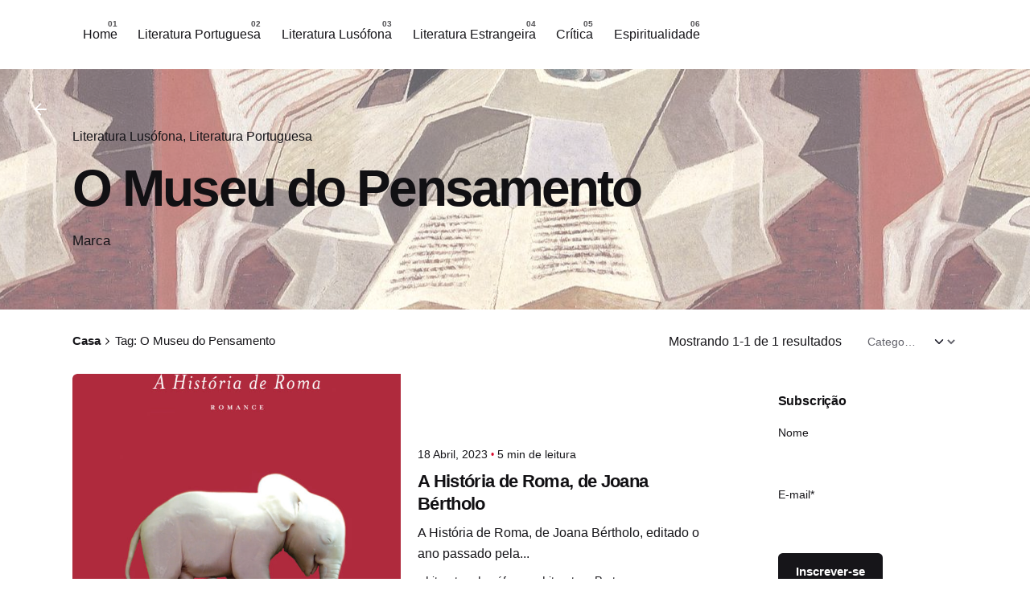

--- FILE ---
content_type: text/html; charset=UTF-8
request_url: https://palavrassublinhadas.com/tag/o-museu-do-pensamento/
body_size: 16521
content:

<!DOCTYPE html>
<html lang="pt-PT">
<head>
	<meta charset="UTF-8">
	<meta name="viewport" content="width=device-width, initial-scale=1.0, maximum-scale=1, user-scalable=no">

	<meta name='robots' content='index, follow, max-image-preview:large, max-snippet:-1, max-video-preview:-1' />
	<style>img:is([sizes="auto" i], [sizes^="auto," i]) { contain-intrinsic-size: 3000px 1500px }</style>
	
	<!-- This site is optimized with the Yoast SEO plugin v26.3 - https://yoast.com/wordpress/plugins/seo/ -->
	<title>Arquivo de O Museu do Pensamento - Palavras Sublinhadas</title>
	<link rel="canonical" href="https://palavrassublinhadas.com/tag/o-museu-do-pensamento/" />
	<meta property="og:locale" content="pt_PT" />
	<meta property="og:type" content="article" />
	<meta property="og:title" content="Arquivo de O Museu do Pensamento - Palavras Sublinhadas" />
	<meta property="og:url" content="https://palavrassublinhadas.com/tag/o-museu-do-pensamento/" />
	<meta property="og:site_name" content="Palavras Sublinhadas" />
	<meta name="twitter:card" content="summary_large_image" />
	<script type="application/ld+json" class="yoast-schema-graph">{"@context":"https://schema.org","@graph":[{"@type":"CollectionPage","@id":"https://palavrassublinhadas.com/tag/o-museu-do-pensamento/","url":"https://palavrassublinhadas.com/tag/o-museu-do-pensamento/","name":"Arquivo de O Museu do Pensamento - Palavras Sublinhadas","isPartOf":{"@id":"https://palavrassublinhadas.com/#website"},"primaryImageOfPage":{"@id":"https://palavrassublinhadas.com/tag/o-museu-do-pensamento/#primaryimage"},"image":{"@id":"https://palavrassublinhadas.com/tag/o-museu-do-pensamento/#primaryimage"},"thumbnailUrl":"https://palavrassublinhadas.com/wp-content/uploads/2023/04/opt_VOLUME1_CAPAS-UPLOAD_CAPAS_GRUPO_LEYA_CAMINHO_EGM_9789722131711_a_historia_de_roma-1.jpg","breadcrumb":{"@id":"https://palavrassublinhadas.com/tag/o-museu-do-pensamento/#breadcrumb"},"inLanguage":"pt-PT"},{"@type":"ImageObject","inLanguage":"pt-PT","@id":"https://palavrassublinhadas.com/tag/o-museu-do-pensamento/#primaryimage","url":"https://palavrassublinhadas.com/wp-content/uploads/2023/04/opt_VOLUME1_CAPAS-UPLOAD_CAPAS_GRUPO_LEYA_CAMINHO_EGM_9789722131711_a_historia_de_roma-1.jpg","contentUrl":"https://palavrassublinhadas.com/wp-content/uploads/2023/04/opt_VOLUME1_CAPAS-UPLOAD_CAPAS_GRUPO_LEYA_CAMINHO_EGM_9789722131711_a_historia_de_roma-1.jpg","width":1616,"height":2478},{"@type":"BreadcrumbList","@id":"https://palavrassublinhadas.com/tag/o-museu-do-pensamento/#breadcrumb","itemListElement":[{"@type":"ListItem","position":1,"name":"Início","item":"https://palavrassublinhadas.com/"},{"@type":"ListItem","position":2,"name":"O Museu do Pensamento"}]},{"@type":"WebSite","@id":"https://palavrassublinhadas.com/#website","url":"https://palavrassublinhadas.com/","name":"Palavras Sublinhadas","description":"","potentialAction":[{"@type":"SearchAction","target":{"@type":"EntryPoint","urlTemplate":"https://palavrassublinhadas.com/?s={search_term_string}"},"query-input":{"@type":"PropertyValueSpecification","valueRequired":true,"valueName":"search_term_string"}}],"inLanguage":"pt-PT"}]}</script>
	<!-- / Yoast SEO plugin. -->


<link rel='dns-prefetch' href='//stats.wp.com' />
<link rel='dns-prefetch' href='//v0.wordpress.com' />
<link rel="alternate" type="application/rss+xml" title="Palavras Sublinhadas &raquo; Feed" href="https://palavrassublinhadas.com/feed/" />
<link rel="alternate" type="application/rss+xml" title="Palavras Sublinhadas &raquo; Feed de comentários" href="https://palavrassublinhadas.com/comments/feed/" />
<link rel="alternate" type="application/rss+xml" title="Feed de etiquetas Palavras Sublinhadas &raquo; O Museu do Pensamento" href="https://palavrassublinhadas.com/tag/o-museu-do-pensamento/feed/" />
<script type="text/javascript">
/* <![CDATA[ */
window._wpemojiSettings = {"baseUrl":"https:\/\/s.w.org\/images\/core\/emoji\/16.0.1\/72x72\/","ext":".png","svgUrl":"https:\/\/s.w.org\/images\/core\/emoji\/16.0.1\/svg\/","svgExt":".svg","source":{"concatemoji":"https:\/\/palavrassublinhadas.com\/wp-includes\/js\/wp-emoji-release.min.js?ver=6.8.3"}};
/*! This file is auto-generated */
!function(s,n){var o,i,e;function c(e){try{var t={supportTests:e,timestamp:(new Date).valueOf()};sessionStorage.setItem(o,JSON.stringify(t))}catch(e){}}function p(e,t,n){e.clearRect(0,0,e.canvas.width,e.canvas.height),e.fillText(t,0,0);var t=new Uint32Array(e.getImageData(0,0,e.canvas.width,e.canvas.height).data),a=(e.clearRect(0,0,e.canvas.width,e.canvas.height),e.fillText(n,0,0),new Uint32Array(e.getImageData(0,0,e.canvas.width,e.canvas.height).data));return t.every(function(e,t){return e===a[t]})}function u(e,t){e.clearRect(0,0,e.canvas.width,e.canvas.height),e.fillText(t,0,0);for(var n=e.getImageData(16,16,1,1),a=0;a<n.data.length;a++)if(0!==n.data[a])return!1;return!0}function f(e,t,n,a){switch(t){case"flag":return n(e,"\ud83c\udff3\ufe0f\u200d\u26a7\ufe0f","\ud83c\udff3\ufe0f\u200b\u26a7\ufe0f")?!1:!n(e,"\ud83c\udde8\ud83c\uddf6","\ud83c\udde8\u200b\ud83c\uddf6")&&!n(e,"\ud83c\udff4\udb40\udc67\udb40\udc62\udb40\udc65\udb40\udc6e\udb40\udc67\udb40\udc7f","\ud83c\udff4\u200b\udb40\udc67\u200b\udb40\udc62\u200b\udb40\udc65\u200b\udb40\udc6e\u200b\udb40\udc67\u200b\udb40\udc7f");case"emoji":return!a(e,"\ud83e\udedf")}return!1}function g(e,t,n,a){var r="undefined"!=typeof WorkerGlobalScope&&self instanceof WorkerGlobalScope?new OffscreenCanvas(300,150):s.createElement("canvas"),o=r.getContext("2d",{willReadFrequently:!0}),i=(o.textBaseline="top",o.font="600 32px Arial",{});return e.forEach(function(e){i[e]=t(o,e,n,a)}),i}function t(e){var t=s.createElement("script");t.src=e,t.defer=!0,s.head.appendChild(t)}"undefined"!=typeof Promise&&(o="wpEmojiSettingsSupports",i=["flag","emoji"],n.supports={everything:!0,everythingExceptFlag:!0},e=new Promise(function(e){s.addEventListener("DOMContentLoaded",e,{once:!0})}),new Promise(function(t){var n=function(){try{var e=JSON.parse(sessionStorage.getItem(o));if("object"==typeof e&&"number"==typeof e.timestamp&&(new Date).valueOf()<e.timestamp+604800&&"object"==typeof e.supportTests)return e.supportTests}catch(e){}return null}();if(!n){if("undefined"!=typeof Worker&&"undefined"!=typeof OffscreenCanvas&&"undefined"!=typeof URL&&URL.createObjectURL&&"undefined"!=typeof Blob)try{var e="postMessage("+g.toString()+"("+[JSON.stringify(i),f.toString(),p.toString(),u.toString()].join(",")+"));",a=new Blob([e],{type:"text/javascript"}),r=new Worker(URL.createObjectURL(a),{name:"wpTestEmojiSupports"});return void(r.onmessage=function(e){c(n=e.data),r.terminate(),t(n)})}catch(e){}c(n=g(i,f,p,u))}t(n)}).then(function(e){for(var t in e)n.supports[t]=e[t],n.supports.everything=n.supports.everything&&n.supports[t],"flag"!==t&&(n.supports.everythingExceptFlag=n.supports.everythingExceptFlag&&n.supports[t]);n.supports.everythingExceptFlag=n.supports.everythingExceptFlag&&!n.supports.flag,n.DOMReady=!1,n.readyCallback=function(){n.DOMReady=!0}}).then(function(){return e}).then(function(){var e;n.supports.everything||(n.readyCallback(),(e=n.source||{}).concatemoji?t(e.concatemoji):e.wpemoji&&e.twemoji&&(t(e.twemoji),t(e.wpemoji)))}))}((window,document),window._wpemojiSettings);
/* ]]> */
</script>
<link rel='stylesheet' id='h5ab-print-font-awesome-css' href='https://palavrassublinhadas.com/wp-content/plugins/print-post-and-page/css/font-awesome.min.css?ver=6.8.3' type='text/css' media='all' />
<link rel='stylesheet' id='h5ab-print-css-css' href='https://palavrassublinhadas.com/wp-content/plugins/print-post-and-page/css/h5ab-print.min.css?ver=6.8.3' type='text/css' media='all' />
<style id='wp-emoji-styles-inline-css' type='text/css'>

	img.wp-smiley, img.emoji {
		display: inline !important;
		border: none !important;
		box-shadow: none !important;
		height: 1em !important;
		width: 1em !important;
		margin: 0 0.07em !important;
		vertical-align: -0.1em !important;
		background: none !important;
		padding: 0 !important;
	}
</style>
<link rel='stylesheet' id='wp-block-library-css' href='https://palavrassublinhadas.com/wp-includes/css/dist/block-library/style.min.css?ver=6.8.3' type='text/css' media='all' />
<style id='wp-block-library-theme-inline-css' type='text/css'>
.wp-block-audio :where(figcaption){color:#555;font-size:13px;text-align:center}.is-dark-theme .wp-block-audio :where(figcaption){color:#ffffffa6}.wp-block-audio{margin:0 0 1em}.wp-block-code{border:1px solid #ccc;border-radius:4px;font-family:Menlo,Consolas,monaco,monospace;padding:.8em 1em}.wp-block-embed :where(figcaption){color:#555;font-size:13px;text-align:center}.is-dark-theme .wp-block-embed :where(figcaption){color:#ffffffa6}.wp-block-embed{margin:0 0 1em}.blocks-gallery-caption{color:#555;font-size:13px;text-align:center}.is-dark-theme .blocks-gallery-caption{color:#ffffffa6}:root :where(.wp-block-image figcaption){color:#555;font-size:13px;text-align:center}.is-dark-theme :root :where(.wp-block-image figcaption){color:#ffffffa6}.wp-block-image{margin:0 0 1em}.wp-block-pullquote{border-bottom:4px solid;border-top:4px solid;color:currentColor;margin-bottom:1.75em}.wp-block-pullquote cite,.wp-block-pullquote footer,.wp-block-pullquote__citation{color:currentColor;font-size:.8125em;font-style:normal;text-transform:uppercase}.wp-block-quote{border-left:.25em solid;margin:0 0 1.75em;padding-left:1em}.wp-block-quote cite,.wp-block-quote footer{color:currentColor;font-size:.8125em;font-style:normal;position:relative}.wp-block-quote:where(.has-text-align-right){border-left:none;border-right:.25em solid;padding-left:0;padding-right:1em}.wp-block-quote:where(.has-text-align-center){border:none;padding-left:0}.wp-block-quote.is-large,.wp-block-quote.is-style-large,.wp-block-quote:where(.is-style-plain){border:none}.wp-block-search .wp-block-search__label{font-weight:700}.wp-block-search__button{border:1px solid #ccc;padding:.375em .625em}:where(.wp-block-group.has-background){padding:1.25em 2.375em}.wp-block-separator.has-css-opacity{opacity:.4}.wp-block-separator{border:none;border-bottom:2px solid;margin-left:auto;margin-right:auto}.wp-block-separator.has-alpha-channel-opacity{opacity:1}.wp-block-separator:not(.is-style-wide):not(.is-style-dots){width:100px}.wp-block-separator.has-background:not(.is-style-dots){border-bottom:none;height:1px}.wp-block-separator.has-background:not(.is-style-wide):not(.is-style-dots){height:2px}.wp-block-table{margin:0 0 1em}.wp-block-table td,.wp-block-table th{word-break:normal}.wp-block-table :where(figcaption){color:#555;font-size:13px;text-align:center}.is-dark-theme .wp-block-table :where(figcaption){color:#ffffffa6}.wp-block-video :where(figcaption){color:#555;font-size:13px;text-align:center}.is-dark-theme .wp-block-video :where(figcaption){color:#ffffffa6}.wp-block-video{margin:0 0 1em}:root :where(.wp-block-template-part.has-background){margin-bottom:0;margin-top:0;padding:1.25em 2.375em}
</style>
<style id='classic-theme-styles-inline-css' type='text/css'>
/*! This file is auto-generated */
.wp-block-button__link{color:#fff;background-color:#32373c;border-radius:9999px;box-shadow:none;text-decoration:none;padding:calc(.667em + 2px) calc(1.333em + 2px);font-size:1.125em}.wp-block-file__button{background:#32373c;color:#fff;text-decoration:none}
</style>
<link rel='stylesheet' id='mediaelement-css' href='https://palavrassublinhadas.com/wp-includes/js/mediaelement/mediaelementplayer-legacy.min.css?ver=4.2.17' type='text/css' media='all' />
<link rel='stylesheet' id='wp-mediaelement-css' href='https://palavrassublinhadas.com/wp-includes/js/mediaelement/wp-mediaelement.min.css?ver=6.8.3' type='text/css' media='all' />
<style id='jetpack-sharing-buttons-style-inline-css' type='text/css'>
.jetpack-sharing-buttons__services-list{display:flex;flex-direction:row;flex-wrap:wrap;gap:0;list-style-type:none;margin:5px;padding:0}.jetpack-sharing-buttons__services-list.has-small-icon-size{font-size:12px}.jetpack-sharing-buttons__services-list.has-normal-icon-size{font-size:16px}.jetpack-sharing-buttons__services-list.has-large-icon-size{font-size:24px}.jetpack-sharing-buttons__services-list.has-huge-icon-size{font-size:36px}@media print{.jetpack-sharing-buttons__services-list{display:none!important}}.editor-styles-wrapper .wp-block-jetpack-sharing-buttons{gap:0;padding-inline-start:0}ul.jetpack-sharing-buttons__services-list.has-background{padding:1.25em 2.375em}
</style>
<style id='global-styles-inline-css' type='text/css'>
:root{--wp--preset--aspect-ratio--square: 1;--wp--preset--aspect-ratio--4-3: 4/3;--wp--preset--aspect-ratio--3-4: 3/4;--wp--preset--aspect-ratio--3-2: 3/2;--wp--preset--aspect-ratio--2-3: 2/3;--wp--preset--aspect-ratio--16-9: 16/9;--wp--preset--aspect-ratio--9-16: 9/16;--wp--preset--color--black: #000000;--wp--preset--color--cyan-bluish-gray: #abb8c3;--wp--preset--color--white: #ffffff;--wp--preset--color--pale-pink: #f78da7;--wp--preset--color--vivid-red: #cf2e2e;--wp--preset--color--luminous-vivid-orange: #ff6900;--wp--preset--color--luminous-vivid-amber: #fcb900;--wp--preset--color--light-green-cyan: #7bdcb5;--wp--preset--color--vivid-green-cyan: #00d084;--wp--preset--color--pale-cyan-blue: #8ed1fc;--wp--preset--color--vivid-cyan-blue: #0693e3;--wp--preset--color--vivid-purple: #9b51e0;--wp--preset--color--brand-color: #D90A2C;--wp--preset--color--beige-dark: #A1824F;--wp--preset--color--dark-strong: #24262B;--wp--preset--color--dark-light: #32353C;--wp--preset--color--grey-strong: #838998;--wp--preset--gradient--vivid-cyan-blue-to-vivid-purple: linear-gradient(135deg,rgba(6,147,227,1) 0%,rgb(155,81,224) 100%);--wp--preset--gradient--light-green-cyan-to-vivid-green-cyan: linear-gradient(135deg,rgb(122,220,180) 0%,rgb(0,208,130) 100%);--wp--preset--gradient--luminous-vivid-amber-to-luminous-vivid-orange: linear-gradient(135deg,rgba(252,185,0,1) 0%,rgba(255,105,0,1) 100%);--wp--preset--gradient--luminous-vivid-orange-to-vivid-red: linear-gradient(135deg,rgba(255,105,0,1) 0%,rgb(207,46,46) 100%);--wp--preset--gradient--very-light-gray-to-cyan-bluish-gray: linear-gradient(135deg,rgb(238,238,238) 0%,rgb(169,184,195) 100%);--wp--preset--gradient--cool-to-warm-spectrum: linear-gradient(135deg,rgb(74,234,220) 0%,rgb(151,120,209) 20%,rgb(207,42,186) 40%,rgb(238,44,130) 60%,rgb(251,105,98) 80%,rgb(254,248,76) 100%);--wp--preset--gradient--blush-light-purple: linear-gradient(135deg,rgb(255,206,236) 0%,rgb(152,150,240) 100%);--wp--preset--gradient--blush-bordeaux: linear-gradient(135deg,rgb(254,205,165) 0%,rgb(254,45,45) 50%,rgb(107,0,62) 100%);--wp--preset--gradient--luminous-dusk: linear-gradient(135deg,rgb(255,203,112) 0%,rgb(199,81,192) 50%,rgb(65,88,208) 100%);--wp--preset--gradient--pale-ocean: linear-gradient(135deg,rgb(255,245,203) 0%,rgb(182,227,212) 50%,rgb(51,167,181) 100%);--wp--preset--gradient--electric-grass: linear-gradient(135deg,rgb(202,248,128) 0%,rgb(113,206,126) 100%);--wp--preset--gradient--midnight: linear-gradient(135deg,rgb(2,3,129) 0%,rgb(40,116,252) 100%);--wp--preset--font-size--small: 14px;--wp--preset--font-size--medium: 20px;--wp--preset--font-size--large: 17px;--wp--preset--font-size--x-large: 42px;--wp--preset--font-size--extra-small: 13px;--wp--preset--font-size--normal: 15px;--wp--preset--font-size--larger: 20px;--wp--preset--spacing--20: 0.44rem;--wp--preset--spacing--30: 0.67rem;--wp--preset--spacing--40: 1rem;--wp--preset--spacing--50: 1.5rem;--wp--preset--spacing--60: 2.25rem;--wp--preset--spacing--70: 3.38rem;--wp--preset--spacing--80: 5.06rem;--wp--preset--shadow--natural: 6px 6px 9px rgba(0, 0, 0, 0.2);--wp--preset--shadow--deep: 12px 12px 50px rgba(0, 0, 0, 0.4);--wp--preset--shadow--sharp: 6px 6px 0px rgba(0, 0, 0, 0.2);--wp--preset--shadow--outlined: 6px 6px 0px -3px rgba(255, 255, 255, 1), 6px 6px rgba(0, 0, 0, 1);--wp--preset--shadow--crisp: 6px 6px 0px rgba(0, 0, 0, 1);}:where(.is-layout-flex){gap: 0.5em;}:where(.is-layout-grid){gap: 0.5em;}body .is-layout-flex{display: flex;}.is-layout-flex{flex-wrap: wrap;align-items: center;}.is-layout-flex > :is(*, div){margin: 0;}body .is-layout-grid{display: grid;}.is-layout-grid > :is(*, div){margin: 0;}:where(.wp-block-columns.is-layout-flex){gap: 2em;}:where(.wp-block-columns.is-layout-grid){gap: 2em;}:where(.wp-block-post-template.is-layout-flex){gap: 1.25em;}:where(.wp-block-post-template.is-layout-grid){gap: 1.25em;}.has-black-color{color: var(--wp--preset--color--black) !important;}.has-cyan-bluish-gray-color{color: var(--wp--preset--color--cyan-bluish-gray) !important;}.has-white-color{color: var(--wp--preset--color--white) !important;}.has-pale-pink-color{color: var(--wp--preset--color--pale-pink) !important;}.has-vivid-red-color{color: var(--wp--preset--color--vivid-red) !important;}.has-luminous-vivid-orange-color{color: var(--wp--preset--color--luminous-vivid-orange) !important;}.has-luminous-vivid-amber-color{color: var(--wp--preset--color--luminous-vivid-amber) !important;}.has-light-green-cyan-color{color: var(--wp--preset--color--light-green-cyan) !important;}.has-vivid-green-cyan-color{color: var(--wp--preset--color--vivid-green-cyan) !important;}.has-pale-cyan-blue-color{color: var(--wp--preset--color--pale-cyan-blue) !important;}.has-vivid-cyan-blue-color{color: var(--wp--preset--color--vivid-cyan-blue) !important;}.has-vivid-purple-color{color: var(--wp--preset--color--vivid-purple) !important;}.has-black-background-color{background-color: var(--wp--preset--color--black) !important;}.has-cyan-bluish-gray-background-color{background-color: var(--wp--preset--color--cyan-bluish-gray) !important;}.has-white-background-color{background-color: var(--wp--preset--color--white) !important;}.has-pale-pink-background-color{background-color: var(--wp--preset--color--pale-pink) !important;}.has-vivid-red-background-color{background-color: var(--wp--preset--color--vivid-red) !important;}.has-luminous-vivid-orange-background-color{background-color: var(--wp--preset--color--luminous-vivid-orange) !important;}.has-luminous-vivid-amber-background-color{background-color: var(--wp--preset--color--luminous-vivid-amber) !important;}.has-light-green-cyan-background-color{background-color: var(--wp--preset--color--light-green-cyan) !important;}.has-vivid-green-cyan-background-color{background-color: var(--wp--preset--color--vivid-green-cyan) !important;}.has-pale-cyan-blue-background-color{background-color: var(--wp--preset--color--pale-cyan-blue) !important;}.has-vivid-cyan-blue-background-color{background-color: var(--wp--preset--color--vivid-cyan-blue) !important;}.has-vivid-purple-background-color{background-color: var(--wp--preset--color--vivid-purple) !important;}.has-black-border-color{border-color: var(--wp--preset--color--black) !important;}.has-cyan-bluish-gray-border-color{border-color: var(--wp--preset--color--cyan-bluish-gray) !important;}.has-white-border-color{border-color: var(--wp--preset--color--white) !important;}.has-pale-pink-border-color{border-color: var(--wp--preset--color--pale-pink) !important;}.has-vivid-red-border-color{border-color: var(--wp--preset--color--vivid-red) !important;}.has-luminous-vivid-orange-border-color{border-color: var(--wp--preset--color--luminous-vivid-orange) !important;}.has-luminous-vivid-amber-border-color{border-color: var(--wp--preset--color--luminous-vivid-amber) !important;}.has-light-green-cyan-border-color{border-color: var(--wp--preset--color--light-green-cyan) !important;}.has-vivid-green-cyan-border-color{border-color: var(--wp--preset--color--vivid-green-cyan) !important;}.has-pale-cyan-blue-border-color{border-color: var(--wp--preset--color--pale-cyan-blue) !important;}.has-vivid-cyan-blue-border-color{border-color: var(--wp--preset--color--vivid-cyan-blue) !important;}.has-vivid-purple-border-color{border-color: var(--wp--preset--color--vivid-purple) !important;}.has-vivid-cyan-blue-to-vivid-purple-gradient-background{background: var(--wp--preset--gradient--vivid-cyan-blue-to-vivid-purple) !important;}.has-light-green-cyan-to-vivid-green-cyan-gradient-background{background: var(--wp--preset--gradient--light-green-cyan-to-vivid-green-cyan) !important;}.has-luminous-vivid-amber-to-luminous-vivid-orange-gradient-background{background: var(--wp--preset--gradient--luminous-vivid-amber-to-luminous-vivid-orange) !important;}.has-luminous-vivid-orange-to-vivid-red-gradient-background{background: var(--wp--preset--gradient--luminous-vivid-orange-to-vivid-red) !important;}.has-very-light-gray-to-cyan-bluish-gray-gradient-background{background: var(--wp--preset--gradient--very-light-gray-to-cyan-bluish-gray) !important;}.has-cool-to-warm-spectrum-gradient-background{background: var(--wp--preset--gradient--cool-to-warm-spectrum) !important;}.has-blush-light-purple-gradient-background{background: var(--wp--preset--gradient--blush-light-purple) !important;}.has-blush-bordeaux-gradient-background{background: var(--wp--preset--gradient--blush-bordeaux) !important;}.has-luminous-dusk-gradient-background{background: var(--wp--preset--gradient--luminous-dusk) !important;}.has-pale-ocean-gradient-background{background: var(--wp--preset--gradient--pale-ocean) !important;}.has-electric-grass-gradient-background{background: var(--wp--preset--gradient--electric-grass) !important;}.has-midnight-gradient-background{background: var(--wp--preset--gradient--midnight) !important;}.has-small-font-size{font-size: var(--wp--preset--font-size--small) !important;}.has-medium-font-size{font-size: var(--wp--preset--font-size--medium) !important;}.has-large-font-size{font-size: var(--wp--preset--font-size--large) !important;}.has-x-large-font-size{font-size: var(--wp--preset--font-size--x-large) !important;}
:where(.wp-block-post-template.is-layout-flex){gap: 1.25em;}:where(.wp-block-post-template.is-layout-grid){gap: 1.25em;}
:where(.wp-block-columns.is-layout-flex){gap: 2em;}:where(.wp-block-columns.is-layout-grid){gap: 2em;}
:root :where(.wp-block-pullquote){font-size: 1.5em;line-height: 1.6;}
</style>
<link rel='stylesheet' id='email-subscribers-css' href='https://palavrassublinhadas.com/wp-content/plugins/email-subscribers/lite/public/css/email-subscribers-public.css?ver=5.9.11' type='text/css' media='all' />
<link rel='stylesheet' id='wpccp-css' href='https://palavrassublinhadas.com/wp-content/plugins/wp-content-copy-protection/assets/css/style.min.css?ver=1763404068' type='text/css' media='all' />
<link rel='stylesheet' id='ppress-frontend-css' href='https://palavrassublinhadas.com/wp-content/plugins/wp-user-avatar/assets/css/frontend.min.css?ver=4.16.7' type='text/css' media='all' />
<link rel='stylesheet' id='ppress-flatpickr-css' href='https://palavrassublinhadas.com/wp-content/plugins/wp-user-avatar/assets/flatpickr/flatpickr.min.css?ver=4.16.7' type='text/css' media='all' />
<link rel='stylesheet' id='ppress-select2-css' href='https://palavrassublinhadas.com/wp-content/plugins/wp-user-avatar/assets/select2/select2.min.css?ver=6.8.3' type='text/css' media='all' />
<link rel='stylesheet' id='parent-style-css' href='https://palavrassublinhadas.com/wp-content/themes/ohio/style.css?ver=6.8.3' type='text/css' media='all' />
<link rel='stylesheet' id='ohio-style-css' href='https://palavrassublinhadas.com/wp-content/themes/ohio-child/style.css?ver=1.0.0' type='text/css' media='all' />
<style id='ohio-style-inline-css' type='text/css'>
@media screen and (max-width: 768px) { .header,.mobile-overlay{opacity: 0;}}.page-headline .bg-image{background-color:;background-image:url('https://palavrassublinhadas.com/wp-content/uploads/2025/11/479548334_1168360345295871_5294131104886832576_n.jpg');background-size:auto;background-position:center center;background-repeat:repeat;}.page-headline::after{background-color:rgba(255,255,255,0.37);} @media screen and (min-width:1181px){} @media screen and (min-width:769px) and (max-width:1180px){} @media screen and (max-width:768px){}
</style>
<link rel='stylesheet' id='icon-pack-fontawesome-css' href='https://palavrassublinhadas.com/wp-content/themes/ohio/assets/fonts/fa/css/all.css?ver=6.8.3' type='text/css' media='all' />
<script type="text/javascript" src="https://palavrassublinhadas.com/wp-includes/js/jquery/jquery.min.js?ver=3.7.1" id="jquery-core-js"></script>
<script type="text/javascript" src="https://palavrassublinhadas.com/wp-includes/js/jquery/jquery-migrate.min.js?ver=3.4.1" id="jquery-migrate-js"></script>
<script type="text/javascript" src="https://palavrassublinhadas.com/wp-content/plugins/wp-user-avatar/assets/flatpickr/flatpickr.min.js?ver=4.16.7" id="ppress-flatpickr-js"></script>
<script type="text/javascript" src="https://palavrassublinhadas.com/wp-content/plugins/wp-user-avatar/assets/select2/select2.min.js?ver=4.16.7" id="ppress-select2-js"></script>
<link rel="EditURI" type="application/rsd+xml" title="RSD" href="https://palavrassublinhadas.com/xmlrpc.php?rsd" />
<meta name="generator" content="WordPress 6.8.3" />
	<style>img#wpstats{display:none}</style>
				<style type="text/css" id="wp-custom-css">
			.home .back-link,
.comment-subscription-form{
	display: none;
}

#colophon {
	display: none;
}

.home .breadcrumb-holder nav {
	opacity: 0;
}

.home .page-headline .title {
	font-size: 0;
}


.home .page-headline .title::after {
	content: '';
	background-image: url(https://palavrassublinhadas.com/wp-content/uploads/2025/11/palavrassublinhadaslogo.png);
		width: 364px;
	height: 156px;
	display: block;
	background-size: contain;
	background-repeat: no-repeat;
	max-width: 100%;
}


@media (max-width: 799px) {
	.branding.text-logo {
		display: none;
	}
}


@media (min-width: 800px) {
	.left-part {
		display: none !important;
	}
}


.header-wrap .right-part {
    justify-content: space-between;
    width: 100%;
}		</style>
		
<div align="center">
	<noscript>
		<div style="position:fixed; top:0px; left:0px; z-index:3000; height:100%; width:100%; background-color:#FFFFFF">
			<br/><br/>
			<div style="font-family: Tahoma; font-size: 14px; background-color:#FFFFCC; border: 1pt solid Black; padding: 10pt;">
				Sorry, you have Javascript Disabled! To see this page as it is meant to appear, please enable your Javascript!
			</div>
		</div>
	</noscript>
</div>

<script type='text/javascript' src='https://palavrassublinhadas.com/wp-content/plugins/wp-spamshield/js/jscripts.php'></script> 
</head>
<body class="archive tag tag-o-museu-do-pensamento tag-2338 wp-embed-responsive wp-theme-ohio wp-child-theme-ohio-child hfeed ohio-theme-1.0.0 with-left-mobile-hamburger with-post-type_1 with-boxed-container with-switcher with-headline with-spacer with-fixed-header with-sticky-footer with-mobile-switcher links-underline icon-buttons-animation">
			<div id="page" class="site">

		

    <ul class="elements-bar right -unlist dynamic-typo">

                    <li>
    <div class="social-bar">
        <ul class="social-bar-holder titles-typo -small-t -unlist vc_hidden-md">

            
                    </ul>
    </div>
</li>
                
    </ul>
		

		<a class="skip-link screen-reader-text" href="#main">Pular para o conteúdo</a>

		
		
		    			

			
<header id="masthead" class="header header-1 extended-menu" data-header-fixed=true>
	<div class="header-wrap page-container">
		<div class="header-wrap-inner">
			<div class="left-part">

				
									<div class="mobile-hamburger -left">
						
<button aria-label="Open the menu" aria-controls="site-menu" aria-expanded="false" class="hamburger-button">
    <div class="hamburger icon-button" tabindex="1">
        <i class="icon"></i>
    </div>
    </button>					</div>
				
				
<div class="branding text-logo">
	<a class="branding-title titles-typo -undash -unlink" href="https://palavrassublinhadas.com/" rel="home">
		<div class="logo">

			
				Palavras Sublinhadas
					</div>

		
		<div class="logo-sticky">

			
				Palavras Sublinhadas
			
		</div>

		
		<div class="logo-dynamic">
			<span class="dark hidden">
				
					Palavras Sublinhadas
							</span>
			<span class="light hidden">
				
					Palavras Sublinhadas
							</span>
		</div>
	</a>
</div>
	
			</div>
	        <div class="right-part">
	        	
	            
<nav id="site-navigation" class="nav with-counters with-highlighted-menu hide-mobile-menu-images hide-mobile-menu-descriptions" data-mobile-menu-second-click-link="">

    <div class="mobile-overlay menu-mobile-overlay">
        <div class="overlay"></div>
        <div class="close-bar">
            <button aria-label="close" class="icon-button -overlay-button">
                <i class="icon">
    <svg class="default" width="14" height="14" viewBox="0 0 14 14" fill="none" xmlns="http://www.w3.org/2000/svg">
        <path d="M14 1.41L12.59 0L7 5.59L1.41 0L0 1.41L5.59 7L0 12.59L1.41 14L7 8.41L12.59 14L14 12.59L8.41 7L14 1.41Z"></path>
    </svg>
</i>
            </button>

            
    <button class="icon-button search-global" data-nav-search="true">
	    <i class="icon">
	    	<svg class="default" xmlns="http://www.w3.org/2000/svg" height="24" viewBox="0 -960 960 960" width="24"><path d="m779-128.5-247.979-248Q501.5-352.5 463-339.25T381.658-326q-106.132 0-179.645-73.454t-73.513-179.5Q128.5-685 201.954-758.5q73.454-73.5 179.5-73.5T561-758.487q73.5 73.513 73.5 179.645 0 42.842-13.5 81.592T584-429l248 247.5-53 53ZM381.5-401q74.5 0 126.25-51.75T559.5-579q0-74.5-51.75-126.25T381.5-757q-74.5 0-126.25 51.75T203.5-579q0 74.5 51.75 126.25T381.5-401Z"/></svg>
	    </i>
	</button>

        </div>
        <div class="holder">
            <div id="mega-menu-wrap" class="nav-container">

                <ul id="menu-primary" class="menu"><li id="nav-menu-item-5-697b01610ebd6" class="mega-menu-item nav-item menu-item-depth-0 "><a href="http://palavrassublinhadas.com" class="menu-link -undash -unlink main-menu-link item-title"><span>Home</span></a></li>
<li id="nav-menu-item-238-697b01610ec7a" class="mega-menu-item nav-item menu-item-depth-0 "><a href="https://palavrassublinhadas.com/category/literatura-portuguesa/" class="menu-link -undash -unlink main-menu-link item-title"><span>Literatura Portuguesa</span></a></li>
<li id="nav-menu-item-237-697b01610ecad" class="mega-menu-item nav-item menu-item-depth-0 "><a href="https://palavrassublinhadas.com/category/literatura-lusofona/" class="menu-link -undash -unlink main-menu-link item-title"><span>Literatura Lusófona</span></a></li>
<li id="nav-menu-item-236-697b01610ecd9" class="mega-menu-item nav-item menu-item-depth-0 "><a href="https://palavrassublinhadas.com/category/literatura-estrangeira/" class="menu-link -undash -unlink main-menu-link item-title"><span>Literatura Estrangeira</span></a></li>
<li id="nav-menu-item-234-697b01610ed03" class="mega-menu-item nav-item menu-item-depth-0 "><a href="https://palavrassublinhadas.com/category/critica/" class="menu-link -undash -unlink main-menu-link item-title"><span>Crítica</span></a></li>
<li id="nav-menu-item-235-697b01610ed2b" class="mega-menu-item nav-item menu-item-depth-0 "><a href="https://palavrassublinhadas.com/category/espiritualidade/" class="menu-link -undash -unlink main-menu-link item-title"><span>Espiritualidade</span></a></li>
</ul>


            </div>
            <div class="copyright">

                
            </div>

            
        </div>

        
    <div class="social-bar">
        <ul class="social-bar-holder titles-typo -small-t -unlist vc_hidden-md">

            
                    </ul>
    </div>

    </div>
</nav>
	            

				
				
	        </div>
    	</div>
	</div>
</header>


		
		
		<div id="content" class="site-content" data-mobile-menu-resolution="768">

			
			<div class="header-cap"></div>

			
    
<div class="page-headline clb__dark_section subheader_included -left">

	
	    
<a href="" class="back-link dynamic-typo -unlink vc_hidden-md vc_hidden-sm vc_hidden-xs">
    <button class="icon-button" aria-controls="site-navigation" aria-expanded="false">
	    <i class="icon">
			<svg class="default" xmlns="http://www.w3.org/2000/svg" height="24" viewBox="0 -960 960 960" width="24"><path d="M314-442.5 533.5-223 480-170 170-480l310-310 53.5 53L314-517.5h476v75H314Z"/></svg>
	    </i>
	</button>
    <span class="caption">
        De volta    </span>
</a>
	
			<div class="bg-image"></div>
	
	<div class="holder">
		<div class="page-container">
			<div class="animated-holder">
				<div class="headline-meta">
					<div class="category-holder no-divider"><a class="category -unlink"  href="https://palavrassublinhadas.com/category/literatura-lusofona/" rel="category tag"> Literatura Lusófona</a> <a class="category -unlink"  href="https://palavrassublinhadas.com/category/literatura-portuguesa/" rel="category tag"> Literatura Portuguesa</a></div>
					
									</div>

				<h1 class="title">O Museu do Pensamento</h1>

									<div class="post-meta-holder">
						Marca					</div>
				
			</div>
		</div>
	</div>
</div>
    
<div class="page-container">
	<div class="breadcrumb-holder">
		<nav aria-label="breadcrumb">
							<ol class="breadcrumb -unlist" itemscope itemtype="http://schema.org/BreadcrumbList">
					<li class="breadcrumb-item" itemprop="itemListElement" itemscope itemtype="http://schema.org/ListItem"><a itemprop="item" class="-unlink" href="https://palavrassublinhadas.com/"><span itemprop="name">Casa</span></a><svg class="default" width="5" height="9" viewBox="0 0 9 16" fill="none" xmlns="http://www.w3.org/2000/svg"><path d="M0 14.5697L1.36504 16L9 8L1.36504 0L0 1.4303L6.26992 8L0 14.5697V14.5697Z"></path></svg><meta itemprop="position" content="1" /></li><li class="breadcrumb-item" itemprop="itemListElement" itemscope itemtype="http://schema.org/ListItem"><span itemprop="name" class="active">Tag: O Museu do Pensamento</span><meta itemprop="position" content="2" /></li>				</ol>
					</nav>

		
		<!-- Blog Filters -->
		<div class="filter-holder">
			<div aria-label="filter-overlay" class="mobile-overlay">
				<div aria-label="close" class="overlay"></div>
				<div class="close-bar -left-flex">
					<button aria-label="close" class="icon-button">
					    <i class="icon">
    <svg class="default" width="14" height="14" viewBox="0 0 14 14" fill="none" xmlns="http://www.w3.org/2000/svg">
        <path d="M14 1.41L12.59 0L7 5.59L1.41 0L0 1.41L5.59 7L0 12.59L1.41 14L7 8.41L12.59 14L14 12.59L8.41 7L14 1.41Z"></path>
    </svg>
</i>
					</button>
				</div>
				<div class="holder">
					<div class="filter">
													<div class="result">
								Mostrando 1-1 de 1 resultados							</div>
																								<select class="-small" autocomplete="off">
										<option value="" data-select-href="https://palavrassublinhadas.com">Categorias</option>
										<option value="album-fotografico" data-select-href="https://palavrassublinhadas.com/category/album-fotografico/" >Álbum fotográfico</option><option value="album-ilustrado" data-select-href="https://palavrassublinhadas.com/category/album-ilustrado/" >Álbum ilustrado</option><option value="banda-desenhada" data-select-href="https://palavrassublinhadas.com/category/banda-desenhada/" >Banda Desenhada</option><option value="biografia" data-select-href="https://palavrassublinhadas.com/category/biografia/" >Biografia</option><option value="ciencia" data-select-href="https://palavrassublinhadas.com/category/ciencia/" >Ciência</option><option value="cinema" data-select-href="https://palavrassublinhadas.com/category/cinema/" >Cinema</option><option value="contos" data-select-href="https://palavrassublinhadas.com/category/contos/" >Contos</option><option value="critica" data-select-href="https://palavrassublinhadas.com/category/critica/" >Crítica</option><option value="desenvolvimento-pessoal" data-select-href="https://palavrassublinhadas.com/category/desenvolvimento-pessoal/" >Desenvolvimento Pessoal</option><option value="ensaio" data-select-href="https://palavrassublinhadas.com/category/ensaio/" >Ensaio</option><option value="espiritualidade" data-select-href="https://palavrassublinhadas.com/category/espiritualidade/" >Espiritualidade</option><option value="fantasia" data-select-href="https://palavrassublinhadas.com/category/fantasia/" >Fantasia</option><option value="historia" data-select-href="https://palavrassublinhadas.com/category/historia/" >História</option><option value="leitura" data-select-href="https://palavrassublinhadas.com/category/leitura/" >Leitura</option><option value="literatura-de-viagens" data-select-href="https://palavrassublinhadas.com/category/literatura-de-viagens/" >Literatura de Viagens</option><option value="literatura-estrangeira" data-select-href="https://palavrassublinhadas.com/category/literatura-estrangeira/" >Literatura Estrangeira</option><option value="literatura-infantil" data-select-href="https://palavrassublinhadas.com/category/literatura-infantil/" >Literatura Infantil</option><option value="literatura-juvenil" data-select-href="https://palavrassublinhadas.com/category/literatura-juvenil/" >Literatura Juvenil</option><option value="literatura-lusofona" data-select-href="https://palavrassublinhadas.com/category/literatura-lusofona/" >Literatura Lusófona</option><option value="literatura-portuguesa" data-select-href="https://palavrassublinhadas.com/category/literatura-portuguesa/" >Literatura Portuguesa</option><option value="musica" data-select-href="https://palavrassublinhadas.com/category/musica/" >Música</option><option value="nao-ficcao" data-select-href="https://palavrassublinhadas.com/category/nao-ficcao/" >Não ficção</option><option value="nobel" data-select-href="https://palavrassublinhadas.com/category/nobel/" >Nobel</option><option value="policial" data-select-href="https://palavrassublinhadas.com/category/policial/" >Policial</option><option value="pulitzer" data-select-href="https://palavrassublinhadas.com/category/pulitzer/" >Pulitzer</option><option value="queer" data-select-href="https://palavrassublinhadas.com/category/queer/" >Queer</option><option value="revista" data-select-href="https://palavrassublinhadas.com/category/revista/" >Revista</option><option value="romance-historico" data-select-href="https://palavrassublinhadas.com/category/romance-historico/" >Romance histórico</option><option value="sem-categoria" data-select-href="https://palavrassublinhadas.com/category/sem-categoria/" >Sem categoria</option><option value="series" data-select-href="https://palavrassublinhadas.com/category/series/" >Séries</option><option value="thriller" data-select-href="https://palavrassublinhadas.com/category/thriller/" >Thriller</option>									</select>
								
								
																										</div>
				</div>
			</div>

			<a href="#" aria-label="filter" class="button -small">
				<i class="icon -left">
					<svg class="icon-bootstrap bi bi-filter" xmlns="http://www.w3.org/2000/svg" width="16" height="16" fill="currentColor" viewBox="0 0 16 16"><path d="M6 10.5a.5.5 0 0 1 .5-.5h3a.5.5 0 0 1 0 1h-3a.5.5 0 0 1-.5-.5zm-2-3a.5.5 0 0 1 .5-.5h7a.5.5 0 0 1 0 1h-7a.5.5 0 0 1-.5-.5zm-2-3a.5.5 0 0 1 .5-.5h11a.5.5 0 0 1 0 1h-11a.5.5 0 0 1-.5-.5z"/></svg>
				</i>
				Filtro			</a>
		</div>
		
		
	</div>
</div>

    <div class="page-container bottom-offset">

        
        <div id="primary" class="page-content content-area -with-right-sidebar">
            <main id="main" class="site-main">
                <div class="vc_row archive-holder ohio-masonry" data-lazy-container="posts">

                    <div class="vc_col-lg-12 vc_col-md-12 vc_col-xs-12 grid-item masonry-block"  data-lazy-item="" data-lazy-scope="posts">
<div class="blog-item card -layout3 -contained -metro "  >
	<a href="https://palavrassublinhadas.com/a-historia-de-roma-de-joana-bertholo/" data-cursor-class="cursor-link">
		<figure class="image-holder" >

							<img class="blog-archive-image" src="https://palavrassublinhadas.com/wp-content/uploads/2023/04/opt_VOLUME1_CAPAS-UPLOAD_CAPAS_GRUPO_LEYA_CAMINHO_EGM_9789722131711_a_historia_de_roma-1-668x1024.jpg" srcset="https://palavrassublinhadas.com/wp-content/uploads/2023/04/opt_VOLUME1_CAPAS-UPLOAD_CAPAS_GRUPO_LEYA_CAMINHO_EGM_9789722131711_a_historia_de_roma-1-668x1024.jpg 668w, https://palavrassublinhadas.com/wp-content/uploads/2023/04/opt_VOLUME1_CAPAS-UPLOAD_CAPAS_GRUPO_LEYA_CAMINHO_EGM_9789722131711_a_historia_de_roma-1-196x300.jpg 196w, https://palavrassublinhadas.com/wp-content/uploads/2023/04/opt_VOLUME1_CAPAS-UPLOAD_CAPAS_GRUPO_LEYA_CAMINHO_EGM_9789722131711_a_historia_de_roma-1-768x1178.jpg 768w, https://palavrassublinhadas.com/wp-content/uploads/2023/04/opt_VOLUME1_CAPAS-UPLOAD_CAPAS_GRUPO_LEYA_CAMINHO_EGM_9789722131711_a_historia_de_roma-1-1002x1536.jpg 1002w, https://palavrassublinhadas.com/wp-content/uploads/2023/04/opt_VOLUME1_CAPAS-UPLOAD_CAPAS_GRUPO_LEYA_CAMINHO_EGM_9789722131711_a_historia_de_roma-1-1336x2048.jpg 1336w, https://palavrassublinhadas.com/wp-content/uploads/2023/04/opt_VOLUME1_CAPAS-UPLOAD_CAPAS_GRUPO_LEYA_CAMINHO_EGM_9789722131711_a_historia_de_roma-1.jpg 1616w" sizes="(max-width: 640px) 100vw, 640px" alt="" >
			
			<div class="overlay-details -top -fade-down">
									<ul class="meta-holder -unlist">
						<li class="meta-item">
							<div class="avatar -small">
								<img data-del="avatar" alt="Paulo Nóbrega Serra" src='https://palavrassublinhadas.com/wp-content/uploads/2016/10/foto-fato-150x150.jpg' class='avatar pp-user-avatar avatar-50 photo author-avatar' height='50' width='50'/>							</div>
						</li>
						<li class="meta-item">
							<span class="prefix">Postado por</span>
							<span class="author">Paulo Nóbrega Serra</span>
						</li>
					</ul>
							</div>
		</figure>
	</a>
	<div class="card-details -left">
					<div class="headline-meta -small-t">
									<div class="date">18 Abril, 2023</div>
													<span class="post-meta-estimate">5 min de leitura					</span>
							</div>
				<div class="heading title">
			<h4 class="title">
								<a class="-undash" href="https://palavrassublinhadas.com/a-historia-de-roma-de-joana-bertholo/">
					A História de Roma, de Joana Bértholo				</a>
			</h4>
		</div>
					    <div>
        A História de Roma, de Joana Bértholo, editado o ano passado pela...    </div>
							<div class="category-holder -with-tag">
				
									<a class="tag" rel="tag" href="https://palavrassublinhadas.com/category/literatura-lusofona/">Literatura Lusófona</a>
									<a class="tag" rel="tag" href="https://palavrassublinhadas.com/category/literatura-portuguesa/">Literatura Portuguesa</a>
							</div>
				            <a class="button -text" href="https://palavrassublinhadas.com/a-historia-de-roma-de-joana-bertholo/">
			    Leia Mais		        <i class="icon -right">
		        	<svg class="default" xmlns="http://www.w3.org/2000/svg" height="24" viewBox="0 -960 960 960" width="24"><path d="M646-442.5H170v-75h476L426.5-737l53.5-53 310 310-310 310-53.5-53L646-442.5Z"/></svg>
		        </i>
			</a>
        	</div>
</div>
</div>                </div>

                <div class="pagination-standard"><ul class="pagination -default -unlist"><li class="page-item"><a href="https://palavrassublinhadas.com/tag/o-museu-do-pensamento/" class="page-link button -unlink -pagination -default">1</a></li></ul></div>                
            </main>
        </div>

        
            <div class="page-sidebar sidebar-right -boxed">
                <aside id="secondary" class="widgets">
                    <section id="email-subscribers-form-3" class="widget widget_email-subscribers-form"><h3 class="title widget-title"> Subscrição </h3><div class="emaillist" id="es_form_f1-n1"><form action="/tag/o-museu-do-pensamento/#es_form_f1-n1" method="post" class="es_subscription_form es_shortcode_form  es_ajax_subscription_form" id="es_subscription_form_697b01611a927" data-source="ig-es" data-form-id="1"><div class="es-field-wrap"><label>Nome<br /><input type="text" name="esfpx_name" class="ig_es_form_field_name" placeholder="" value="" /></label></div><div class="es-field-wrap ig-es-form-field"><label class="es-field-label">E-mail*<br /><input class="es_required_field es_txt_email ig_es_form_field_email ig-es-form-input" type="email" name="esfpx_email" value="" placeholder="" required="required" /></label></div><input type="hidden" name="esfpx_lists[]" value="a6c113b4c64f" /><input type="hidden" name="esfpx_form_id" value="1" /><input type="hidden" name="es" value="subscribe" />
			<input type="hidden" name="esfpx_es_form_identifier" value="f1-n1" />
			<input type="hidden" name="esfpx_es_email_page" value="3470" />
			<input type="hidden" name="esfpx_es_email_page_url" value="https://palavrassublinhadas.com/a-historia-de-roma-de-joana-bertholo/" />
			<input type="hidden" name="esfpx_status" value="Unconfirmed" />
			<input type="hidden" name="esfpx_es-subscribe" id="es-subscribe-697b01611a927" value="e9f6595f4f" />
			<label style="position:absolute;top:-99999px;left:-99999px;z-index:-99;" aria-hidden="true"><span hidden>Please leave this field empty.</span><input type="email" name="esfpx_es_hp_email" class="es_required_field" tabindex="-1" autocomplete="-1" value="" /></label><input type="submit" name="submit" class="es_subscription_form_submit es_submit_button es_textbox_button" id="es_subscription_form_submit_697b01611a927" value="Inscrever-se" /><span class="es_spinner_image" id="spinner-image"><img src="https://palavrassublinhadas.com/wp-content/plugins/email-subscribers/lite/public/images/spinner.gif" alt="Loading" /></span></form><span class="es_subscription_message " id="es_subscription_message_697b01611a927" role="alert" aria-live="assertive"></span></div></section><section id="categories-2" class="widget widget_categories"><h3 class="title widget-title">Categorias</h3>
			<ul>
					<li class="cat-item cat-item-1629"><a href="https://palavrassublinhadas.com/category/album-fotografico/">Álbum fotográfico</a>
</li>
	<li class="cat-item cat-item-2196"><a href="https://palavrassublinhadas.com/category/album-ilustrado/">Álbum ilustrado</a>
</li>
	<li class="cat-item cat-item-1715"><a href="https://palavrassublinhadas.com/category/banda-desenhada/">Banda Desenhada</a>
</li>
	<li class="cat-item cat-item-1562"><a href="https://palavrassublinhadas.com/category/biografia/">Biografia</a>
</li>
	<li class="cat-item cat-item-1756"><a href="https://palavrassublinhadas.com/category/ciencia/">Ciência</a>
</li>
	<li class="cat-item cat-item-651"><a href="https://palavrassublinhadas.com/category/cinema/">Cinema</a>
</li>
	<li class="cat-item cat-item-2232"><a href="https://palavrassublinhadas.com/category/contos/">Contos</a>
</li>
	<li class="cat-item cat-item-82"><a href="https://palavrassublinhadas.com/category/critica/">Crítica</a>
</li>
	<li class="cat-item cat-item-1485"><a href="https://palavrassublinhadas.com/category/desenvolvimento-pessoal/">Desenvolvimento Pessoal</a>
</li>
	<li class="cat-item cat-item-1672"><a href="https://palavrassublinhadas.com/category/ensaio/">Ensaio</a>
</li>
	<li class="cat-item cat-item-8"><a href="https://palavrassublinhadas.com/category/espiritualidade/">Espiritualidade</a>
</li>
	<li class="cat-item cat-item-1546"><a href="https://palavrassublinhadas.com/category/fantasia/">Fantasia</a>
</li>
	<li class="cat-item cat-item-2231"><a href="https://palavrassublinhadas.com/category/historia/">História</a>
</li>
	<li class="cat-item cat-item-1723"><a href="https://palavrassublinhadas.com/category/leitura/">Leitura</a>
</li>
	<li class="cat-item cat-item-1770"><a href="https://palavrassublinhadas.com/category/literatura-de-viagens/">Literatura de Viagens</a>
</li>
	<li class="cat-item cat-item-7"><a href="https://palavrassublinhadas.com/category/literatura-estrangeira/">Literatura Estrangeira</a>
</li>
	<li class="cat-item cat-item-578"><a href="https://palavrassublinhadas.com/category/literatura-infantil/">Literatura Infantil</a>
</li>
	<li class="cat-item cat-item-577"><a href="https://palavrassublinhadas.com/category/literatura-juvenil/">Literatura Juvenil</a>
</li>
	<li class="cat-item cat-item-14"><a href="https://palavrassublinhadas.com/category/literatura-lusofona/">Literatura Lusófona</a>
</li>
	<li class="cat-item cat-item-6"><a href="https://palavrassublinhadas.com/category/literatura-portuguesa/">Literatura Portuguesa</a>
</li>
	<li class="cat-item cat-item-623"><a href="https://palavrassublinhadas.com/category/musica/">Música</a>
</li>
	<li class="cat-item cat-item-269"><a href="https://palavrassublinhadas.com/category/nao-ficcao/">Não ficção</a>
</li>
	<li class="cat-item cat-item-2276"><a href="https://palavrassublinhadas.com/category/nobel/">Nobel</a>
</li>
	<li class="cat-item cat-item-1455"><a href="https://palavrassublinhadas.com/category/policial/">Policial</a>
</li>
	<li class="cat-item cat-item-2543"><a href="https://palavrassublinhadas.com/category/pulitzer/">Pulitzer</a>
</li>
	<li class="cat-item cat-item-2349"><a href="https://palavrassublinhadas.com/category/queer/">Queer</a>
</li>
	<li class="cat-item cat-item-3059"><a href="https://palavrassublinhadas.com/category/revista/">Revista</a>
</li>
	<li class="cat-item cat-item-1987"><a href="https://palavrassublinhadas.com/category/romance-historico/">Romance histórico</a>
</li>
	<li class="cat-item cat-item-1"><a href="https://palavrassublinhadas.com/category/sem-categoria/">Sem categoria</a>
</li>
	<li class="cat-item cat-item-642"><a href="https://palavrassublinhadas.com/category/series/">Séries</a>
</li>
	<li class="cat-item cat-item-1454"><a href="https://palavrassublinhadas.com/category/thriller/">Thriller</a>
</li>
			</ul>

			</section><section id="archives-2" class="widget widget_archive"><h3 class="title widget-title">Arquivo</h3>
			<ul>
					<li><a href='https://palavrassublinhadas.com/2025/08/'>Agosto 2025</a></li>
	<li><a href='https://palavrassublinhadas.com/2025/07/'>Julho 2025</a></li>
	<li><a href='https://palavrassublinhadas.com/2025/06/'>Junho 2025</a></li>
	<li><a href='https://palavrassublinhadas.com/2025/04/'>Abril 2025</a></li>
	<li><a href='https://palavrassublinhadas.com/2025/03/'>Março 2025</a></li>
	<li><a href='https://palavrassublinhadas.com/2025/02/'>Fevereiro 2025</a></li>
	<li><a href='https://palavrassublinhadas.com/2025/01/'>Janeiro 2025</a></li>
	<li><a href='https://palavrassublinhadas.com/2024/12/'>Dezembro 2024</a></li>
	<li><a href='https://palavrassublinhadas.com/2024/11/'>Novembro 2024</a></li>
	<li><a href='https://palavrassublinhadas.com/2024/10/'>Outubro 2024</a></li>
	<li><a href='https://palavrassublinhadas.com/2024/09/'>Setembro 2024</a></li>
	<li><a href='https://palavrassublinhadas.com/2024/08/'>Agosto 2024</a></li>
	<li><a href='https://palavrassublinhadas.com/2024/07/'>Julho 2024</a></li>
	<li><a href='https://palavrassublinhadas.com/2024/06/'>Junho 2024</a></li>
	<li><a href='https://palavrassublinhadas.com/2024/05/'>Maio 2024</a></li>
	<li><a href='https://palavrassublinhadas.com/2024/04/'>Abril 2024</a></li>
	<li><a href='https://palavrassublinhadas.com/2024/03/'>Março 2024</a></li>
	<li><a href='https://palavrassublinhadas.com/2024/02/'>Fevereiro 2024</a></li>
	<li><a href='https://palavrassublinhadas.com/2024/01/'>Janeiro 2024</a></li>
	<li><a href='https://palavrassublinhadas.com/2023/12/'>Dezembro 2023</a></li>
	<li><a href='https://palavrassublinhadas.com/2023/11/'>Novembro 2023</a></li>
	<li><a href='https://palavrassublinhadas.com/2023/10/'>Outubro 2023</a></li>
	<li><a href='https://palavrassublinhadas.com/2023/09/'>Setembro 2023</a></li>
	<li><a href='https://palavrassublinhadas.com/2023/08/'>Agosto 2023</a></li>
	<li><a href='https://palavrassublinhadas.com/2023/07/'>Julho 2023</a></li>
	<li><a href='https://palavrassublinhadas.com/2023/06/'>Junho 2023</a></li>
	<li><a href='https://palavrassublinhadas.com/2023/05/'>Maio 2023</a></li>
	<li><a href='https://palavrassublinhadas.com/2023/04/'>Abril 2023</a></li>
	<li><a href='https://palavrassublinhadas.com/2023/03/'>Março 2023</a></li>
	<li><a href='https://palavrassublinhadas.com/2023/02/'>Fevereiro 2023</a></li>
	<li><a href='https://palavrassublinhadas.com/2023/01/'>Janeiro 2023</a></li>
	<li><a href='https://palavrassublinhadas.com/2022/12/'>Dezembro 2022</a></li>
	<li><a href='https://palavrassublinhadas.com/2022/11/'>Novembro 2022</a></li>
	<li><a href='https://palavrassublinhadas.com/2022/10/'>Outubro 2022</a></li>
	<li><a href='https://palavrassublinhadas.com/2022/09/'>Setembro 2022</a></li>
	<li><a href='https://palavrassublinhadas.com/2022/08/'>Agosto 2022</a></li>
	<li><a href='https://palavrassublinhadas.com/2022/07/'>Julho 2022</a></li>
	<li><a href='https://palavrassublinhadas.com/2022/06/'>Junho 2022</a></li>
	<li><a href='https://palavrassublinhadas.com/2022/05/'>Maio 2022</a></li>
	<li><a href='https://palavrassublinhadas.com/2022/04/'>Abril 2022</a></li>
	<li><a href='https://palavrassublinhadas.com/2022/03/'>Março 2022</a></li>
	<li><a href='https://palavrassublinhadas.com/2022/02/'>Fevereiro 2022</a></li>
	<li><a href='https://palavrassublinhadas.com/2022/01/'>Janeiro 2022</a></li>
	<li><a href='https://palavrassublinhadas.com/2021/12/'>Dezembro 2021</a></li>
	<li><a href='https://palavrassublinhadas.com/2021/11/'>Novembro 2021</a></li>
	<li><a href='https://palavrassublinhadas.com/2021/10/'>Outubro 2021</a></li>
	<li><a href='https://palavrassublinhadas.com/2021/09/'>Setembro 2021</a></li>
	<li><a href='https://palavrassublinhadas.com/2021/08/'>Agosto 2021</a></li>
	<li><a href='https://palavrassublinhadas.com/2021/07/'>Julho 2021</a></li>
	<li><a href='https://palavrassublinhadas.com/2021/06/'>Junho 2021</a></li>
	<li><a href='https://palavrassublinhadas.com/2021/05/'>Maio 2021</a></li>
	<li><a href='https://palavrassublinhadas.com/2021/04/'>Abril 2021</a></li>
	<li><a href='https://palavrassublinhadas.com/2021/03/'>Março 2021</a></li>
	<li><a href='https://palavrassublinhadas.com/2021/02/'>Fevereiro 2021</a></li>
	<li><a href='https://palavrassublinhadas.com/2021/01/'>Janeiro 2021</a></li>
	<li><a href='https://palavrassublinhadas.com/2020/12/'>Dezembro 2020</a></li>
	<li><a href='https://palavrassublinhadas.com/2020/11/'>Novembro 2020</a></li>
	<li><a href='https://palavrassublinhadas.com/2020/10/'>Outubro 2020</a></li>
	<li><a href='https://palavrassublinhadas.com/2020/09/'>Setembro 2020</a></li>
	<li><a href='https://palavrassublinhadas.com/2020/08/'>Agosto 2020</a></li>
	<li><a href='https://palavrassublinhadas.com/2020/07/'>Julho 2020</a></li>
	<li><a href='https://palavrassublinhadas.com/2020/06/'>Junho 2020</a></li>
	<li><a href='https://palavrassublinhadas.com/2020/05/'>Maio 2020</a></li>
	<li><a href='https://palavrassublinhadas.com/2020/04/'>Abril 2020</a></li>
	<li><a href='https://palavrassublinhadas.com/2020/03/'>Março 2020</a></li>
	<li><a href='https://palavrassublinhadas.com/2020/02/'>Fevereiro 2020</a></li>
	<li><a href='https://palavrassublinhadas.com/2020/01/'>Janeiro 2020</a></li>
	<li><a href='https://palavrassublinhadas.com/2019/12/'>Dezembro 2019</a></li>
	<li><a href='https://palavrassublinhadas.com/2019/11/'>Novembro 2019</a></li>
	<li><a href='https://palavrassublinhadas.com/2019/10/'>Outubro 2019</a></li>
	<li><a href='https://palavrassublinhadas.com/2019/09/'>Setembro 2019</a></li>
	<li><a href='https://palavrassublinhadas.com/2019/08/'>Agosto 2019</a></li>
	<li><a href='https://palavrassublinhadas.com/2019/07/'>Julho 2019</a></li>
	<li><a href='https://palavrassublinhadas.com/2019/06/'>Junho 2019</a></li>
	<li><a href='https://palavrassublinhadas.com/2019/05/'>Maio 2019</a></li>
	<li><a href='https://palavrassublinhadas.com/2019/04/'>Abril 2019</a></li>
	<li><a href='https://palavrassublinhadas.com/2019/03/'>Março 2019</a></li>
	<li><a href='https://palavrassublinhadas.com/2019/02/'>Fevereiro 2019</a></li>
	<li><a href='https://palavrassublinhadas.com/2019/01/'>Janeiro 2019</a></li>
	<li><a href='https://palavrassublinhadas.com/2018/12/'>Dezembro 2018</a></li>
	<li><a href='https://palavrassublinhadas.com/2018/11/'>Novembro 2018</a></li>
	<li><a href='https://palavrassublinhadas.com/2018/10/'>Outubro 2018</a></li>
	<li><a href='https://palavrassublinhadas.com/2018/09/'>Setembro 2018</a></li>
	<li><a href='https://palavrassublinhadas.com/2018/08/'>Agosto 2018</a></li>
	<li><a href='https://palavrassublinhadas.com/2018/07/'>Julho 2018</a></li>
	<li><a href='https://palavrassublinhadas.com/2018/06/'>Junho 2018</a></li>
	<li><a href='https://palavrassublinhadas.com/2018/05/'>Maio 2018</a></li>
	<li><a href='https://palavrassublinhadas.com/2018/04/'>Abril 2018</a></li>
	<li><a href='https://palavrassublinhadas.com/2018/03/'>Março 2018</a></li>
	<li><a href='https://palavrassublinhadas.com/2018/02/'>Fevereiro 2018</a></li>
	<li><a href='https://palavrassublinhadas.com/2018/01/'>Janeiro 2018</a></li>
	<li><a href='https://palavrassublinhadas.com/2017/12/'>Dezembro 2017</a></li>
	<li><a href='https://palavrassublinhadas.com/2017/11/'>Novembro 2017</a></li>
	<li><a href='https://palavrassublinhadas.com/2017/10/'>Outubro 2017</a></li>
	<li><a href='https://palavrassublinhadas.com/2017/09/'>Setembro 2017</a></li>
	<li><a href='https://palavrassublinhadas.com/2017/08/'>Agosto 2017</a></li>
	<li><a href='https://palavrassublinhadas.com/2017/07/'>Julho 2017</a></li>
	<li><a href='https://palavrassublinhadas.com/2017/06/'>Junho 2017</a></li>
	<li><a href='https://palavrassublinhadas.com/2017/05/'>Maio 2017</a></li>
	<li><a href='https://palavrassublinhadas.com/2017/04/'>Abril 2017</a></li>
	<li><a href='https://palavrassublinhadas.com/2017/03/'>Março 2017</a></li>
	<li><a href='https://palavrassublinhadas.com/2017/02/'>Fevereiro 2017</a></li>
	<li><a href='https://palavrassublinhadas.com/2017/01/'>Janeiro 2017</a></li>
	<li><a href='https://palavrassublinhadas.com/2016/12/'>Dezembro 2016</a></li>
	<li><a href='https://palavrassublinhadas.com/2016/11/'>Novembro 2016</a></li>
	<li><a href='https://palavrassublinhadas.com/2016/10/'>Outubro 2016</a></li>
			</ul>

			</section>                </aside>
            </div>

        
    </div>



			</div>
			
			<footer id="colophon" class="site-footer clb__light_section">

	
	
	
		<div class="site-footer-copyright">
			<div class="page-container">
				<div class="vc_row">
					<div class="vc_col-md-12">
													<div class="holder">
								<div class="-left">
									&copy; [ohio_current_year], [ohio_site_name]. Made with passion by <a target="_blank" href="https://clbthemes.com/">Colabrio</a>								</div>
								<div class="-right">
									<a target="_blank" href="#">Privacy &amp; Cookie Policy</a> | <a target="_blank" href="#">Terms of Service</a>								</div>
							</div>
											</div>
				</div>
			</div>
		</div>

	</footer>
					</div>

	
	
		
	
<div class="clb-popup container-loading custom-popup">
    <div class="close-bar">
        <button aria-label="close" class="icon-button -light">
            <i class="icon">
    <svg class="default" width="14" height="14" viewBox="0 0 14 14" fill="none" xmlns="http://www.w3.org/2000/svg">
        <path d="M14 1.41L12.59 0L7 5.59L1.41 0L0 1.41L5.59 7L0 12.59L1.41 14L7 8.41L12.59 14L14 12.59L8.41 7L14 1.41Z"></path>
    </svg>
</i>
        </button>
    </div>
    <div class="clb-popup-holder"></div>
</div>	
	
<div class="clb-popup search-popup">
	<div class="close-bar">
		<button aria-label="close" class="icon-button -light">
		    <i class="icon">
    <svg class="default" width="14" height="14" viewBox="0 0 14 14" fill="none" xmlns="http://www.w3.org/2000/svg">
        <path d="M14 1.41L12.59 0L7 5.59L1.41 0L0 1.41L5.59 7L0 12.59L1.41 14L7 8.41L12.59 14L14 12.59L8.41 7L14 1.41Z"></path>
    </svg>
</i>
		</button>
	</div>
	<div class="holder">
		<form role="search" class="search search-form" action="https://palavrassublinhadas.com/" method="GET">
	<label>
		<span class="screen-reader-text">Procurar</span>
		<input autocomplete="off" type="text" class="search-field" name="s" placeholder="Procurar..." value="">
	</label>
	<button aria-label="search" class="button -text search search-submit">
        <i class="icon -right">
        	<svg class="default" xmlns="http://www.w3.org/2000/svg" height="24" viewBox="0 -960 960 960" width="24"><path d="m779-128.5-247.979-248Q501.5-352.5 463-339.25T381.658-326q-106.132 0-179.645-73.454t-73.513-179.5Q128.5-685 201.954-758.5q73.454-73.5 179.5-73.5T561-758.487q73.5 73.513 73.5 179.645 0 42.842-13.5 81.592T584-429l248 247.5-53 53ZM381.5-401q74.5 0 126.25-51.75T559.5-579q0-74.5-51.75-126.25T381.5-757q-74.5 0-126.25 51.75T203.5-579q0 74.5 51.75 126.25T381.5-401Z"/></svg>
        </i>
	</button>
</form>	</div>
</div>
	<script type="speculationrules">
{"prefetch":[{"source":"document","where":{"and":[{"href_matches":"\/*"},{"not":{"href_matches":["\/wp-*.php","\/wp-admin\/*","\/wp-content\/uploads\/*","\/wp-content\/*","\/wp-content\/plugins\/*","\/wp-content\/themes\/ohio-child\/*","\/wp-content\/themes\/ohio\/*","\/*\\?(.+)"]}},{"not":{"selector_matches":"a[rel~=\"nofollow\"]"}},{"not":{"selector_matches":".no-prefetch, .no-prefetch a"}}]},"eagerness":"conservative"}]}
</script>

<script type='text/javascript'>
/* <![CDATA[ */
r3f5x9JS=escape(document['referrer']);
hf4N='f8b8126849869322a8ec16780a549010';
hf4V='c9bf97bf86428edbe88172ca4c129708';
jQuery(document).ready(function($){var e="#commentform, .comment-respond form, .comment-form, #lostpasswordform, #registerform, #loginform, #login_form, #wpss_contact_form";$(e).submit(function(){$("<input>").attr("type","hidden").attr("name","r3f5x9JS").attr("value",r3f5x9JS).appendTo(e);$("<input>").attr("type","hidden").attr("name",hf4N).attr("value",hf4V).appendTo(e);return true;});$("#comment").attr({minlength:"15",maxlength:"15360"})});
/* ]]> */
</script> 
<script type="text/javascript" id="h5ab-print-js-js-extra">
/* <![CDATA[ */
var h5abPrintSettings = {"customCSS":""};
/* ]]> */
</script>
<script type="text/javascript" src="https://palavrassublinhadas.com/wp-content/plugins/print-post-and-page/js/h5ab-print.min.js?ver=6.8.3" id="h5ab-print-js-js"></script>
<script type="text/javascript" id="email-subscribers-js-extra">
/* <![CDATA[ */
var es_data = {"messages":{"es_empty_email_notice":"Please enter email address","es_rate_limit_notice":"You need to wait for some time before subscribing again","es_single_optin_success_message":"Successfully Subscribed.","es_email_exists_notice":"Email Address already exists!","es_unexpected_error_notice":"Oops.. Unexpected error occurred.","es_invalid_email_notice":"Invalid email address","es_try_later_notice":"Please try after some time"},"es_ajax_url":"https:\/\/palavrassublinhadas.com\/wp-admin\/admin-ajax.php"};
/* ]]> */
</script>
<script type="text/javascript" src="https://palavrassublinhadas.com/wp-content/plugins/email-subscribers/lite/public/js/email-subscribers-public.js?ver=5.9.11" id="email-subscribers-js"></script>
<script type="text/javascript" id="wpccp-js-before">
/* <![CDATA[ */
const wpccpMessage = '',wpccpPaste = '',wpccpUrl = 'https://palavrassublinhadas.com/wp-content/plugins/wp-content-copy-protection/';
/* ]]> */
</script>
<script type="text/javascript" src="https://palavrassublinhadas.com/wp-content/plugins/wp-content-copy-protection/assets/js/script.min.js?ver=1763404068" id="wpccp-js"></script>
<script type="text/javascript" id="ppress-frontend-script-js-extra">
/* <![CDATA[ */
var pp_ajax_form = {"ajaxurl":"https:\/\/palavrassublinhadas.com\/wp-admin\/admin-ajax.php","confirm_delete":"Are you sure?","deleting_text":"Deleting...","deleting_error":"An error occurred. Please try again.","nonce":"a4548b68bf","disable_ajax_form":"false","is_checkout":"0","is_checkout_tax_enabled":"0","is_checkout_autoscroll_enabled":"true"};
/* ]]> */
</script>
<script type="text/javascript" src="https://palavrassublinhadas.com/wp-content/plugins/wp-user-avatar/assets/js/frontend.min.js?ver=4.16.7" id="ppress-frontend-script-js"></script>
<script type="text/javascript" src="https://palavrassublinhadas.com/wp-content/plugins/wp-spamshield/js/jscripts-ftr-min.js" id="wpss-jscripts-ftr-js"></script>
<script type="text/javascript" id="jetpack-stats-js-before">
/* <![CDATA[ */
_stq = window._stq || [];
_stq.push([ "view", JSON.parse("{\"v\":\"ext\",\"blog\":\"118534272\",\"post\":\"0\",\"tz\":\"0\",\"srv\":\"palavrassublinhadas.com\",\"arch_tag\":\"o-museu-do-pensamento\",\"arch_results\":\"1\",\"j\":\"1:15.2\"}") ]);
_stq.push([ "clickTrackerInit", "118534272", "0" ]);
/* ]]> */
</script>
<script type="text/javascript" src="https://stats.wp.com/e-202605.js" id="jetpack-stats-js" defer="defer" data-wp-strategy="defer"></script>
<script type="text/javascript" src="https://palavrassublinhadas.com/wp-includes/js/imagesloaded.min.js?ver=5.0.0" id="imagesloaded-js"></script>
<script type="text/javascript" src="https://palavrassublinhadas.com/wp-includes/js/masonry.min.js?ver=4.2.2" id="masonry-js"></script>
<script type="text/javascript" src="https://palavrassublinhadas.com/wp-includes/js/jquery/jquery.masonry.min.js?ver=3.1.2b" id="jquery-masonry-js"></script>
<script type="text/javascript" src="https://palavrassublinhadas.com/wp-content/themes/ohio/assets/js/jquery.clb-slider.min.js?ver=6.8.3" id="ohio-slider-js"></script>
<script type="text/javascript" src="https://palavrassublinhadas.com/wp-content/themes/ohio/assets/js/libs/jquery.mega-menu.min.js?ver=6.8.3" id="jquery-mega-menu-js"></script>
<script type="text/javascript" src="https://palavrassublinhadas.com/wp-content/themes/ohio/assets/js/libs/jquery.tilt.min.js?ver=6.8.3" id="tilt-effect-js"></script>
<script type="text/javascript" id="ohio-main-js-extra">
/* <![CDATA[ */
var ohioVariables = {"url":"https:\/\/palavrassublinhadas.com\/wp-admin\/admin-ajax.php","view_cart":"Ver Carrinho","add_to_cart_message":"foi adicionado ao carrinho","subscribe_popup_enable":"","notification_enable":null};
/* ]]> */
</script>
<script type="text/javascript" src="https://palavrassublinhadas.com/wp-content/themes/ohio/assets/js/main.min.js?ver=1.0.0" id="ohio-main-js"></script>

<script>

jQuery(document).ready(function($){

    sessionStorage.setItem('h5ab-print-article', '<div id="h5ab-print-content"><h1>A História de Roma, de Joana Bértholo</h1>' + "\n<p><em>A Hist\u00f3ria de Roma<\/em>, de Joana B\u00e9rtholo, editado o ano passado pela Caminho e, entretanto, j\u00e1 reeditado, \u00e9 um romance sobre duas pessoas, outrora um casal, que se encontram dez anos depois de se terem separado. Numa prosa l\u00edrica, flu\u00edda, ensa\u00edstica, reflexiva, o romance reparte-se, entre um solst\u00edcio e um equin\u00f3cio, ao longo dos dez dias em que se tentam reencontrar \u2013 at\u00e9 \u00e0 revela\u00e7\u00e3o final que leva a encaixar as pe\u00e7as.<\/p>\n\n\n\n<p>Ap\u00f3s ter-se apaixonado por ele em Buenos Aires ainda antes de o ter conhecido \u2013 como se o enamoramento fosse indestrin\u00e7\u00e1vel do processo de desvendar os meandros de uma cidade \u2013, \u00e9 agora ela, lisboeta, que lhe serve de guia. Enquanto conduz este estrangeiro por diferentes percursos na sua cidade, entre ruas e locais, desenredam o fio das suas mem\u00f3rias. Mas, tal como em tempos se desencontraram como amantes, ainda que se voltem a deparar em geografias improv\u00e1veis \u2013 Buenos Aires, Berlim, Marselha, Beirute \u2013, tamb\u00e9m as suas mem\u00f3rias parecem irreconcili\u00e1veis ou talvez ela o tenha ficcionado demasiado. A \u00faltima cidade ser\u00e1 Maputo \u2013 tendo este livro resultado tamb\u00e9m de uma resid\u00eancia liter\u00e1ria na capital mo\u00e7ambicana.<\/p>\n\n\n\n<p>Porque amar uma cidade \u00e9 tamb\u00e9m habitar o cora\u00e7\u00e3o de um lugar, <em>A Hist\u00f3ria de Roma<\/em> \u00e9 afinal uma narrativa sobre o Amor (anagrama de Roma) nos tempos de hoje, assim como a hist\u00f3ria da filha que nunca chegaram a ter.<\/p>\n\n\n\n<p>\u00c9 f\u00e1cil confundir autora e narradora, pois ambas partilham o nome, o of\u00edcio da escrita, e a err\u00e2ncia por diversas cidades, neste romance que fala da geografia do amor, da vida no novo s\u00e9culo, de decis\u00f5es mais sensatas em prol da ecologia (nomeadamente n\u00e3o ter filhos), de uma vida dedicada \u00e0 cria\u00e7\u00e3o versus a maternidade e\/ou um quotidiano feito de conven\u00e7\u00f5es. Um texto de autofic\u00e7\u00e3o que trabalha magistralmente quest\u00f5es controversas e delicadas que podem tocar particularmente a gera\u00e7\u00e3o dos millenials, em especial na forma como se contrap\u00f5e a maternidade \u00e0 cria\u00e7\u00e3o art\u00edstica \u2013 reforce-se que o livro \u00e9 intitulado como a hist\u00f3ria (do nome) da crian\u00e7a que nunca nasceu, filha de dois pais artistas.<\/p>\n\n\n\n<p>A escritora Joana B\u00e9rtholo tem realizado uma s\u00e9rie de conversas sobre o seu mais recente livro em v\u00e1rios pontos do pa\u00eds (Braga, Guimar\u00e3es, Porto, etc.)<\/p>\n\n\n\n<p>Depois de no dia 24 de fevereiro ter estado em Olh\u00e3o numa sess\u00e3o com Ana Isabel Soares, na Biblioteca Municipal Jos\u00e9 Mariano Gago, a autora estar\u00e1 em Faro.<\/p>\n\n\n\n<p>Na Biblioteca Municipal de Faro Ant\u00f3nio Ramos Rosa, Joana B\u00e9rtholo dinamizar\u00e1 \u00abO Museu do Pensamento\u00bb, atividade pr\u00e1tica e did\u00e1tica para pais e filhos (maiores de 8 anos), sendo obrigat\u00f3rio levar um chap\u00e9u.<\/p>\n\n\n\n<p>Tamb\u00e9m na Biblioteca de Faro, no \u00e2mbito da celebra\u00e7\u00e3o do seu XXII Anivers\u00e1rio, decorre uma conversa com a autora, moderada pelo Prof. Dr. Pedro Quintino de Sousa.<\/p>\n\n\n\n<p>\u00abSomos ub\u00edquos, al\u00e9m-fronteira, uma das primeiras gera\u00e7\u00f5es cibern\u00e9ticas. \u00c9ramos mi\u00fados \u00e0 entrada de Portugal na CEE, atingimos a maioridade com a viragem sincr\u00f3nica do s\u00e9culo e do mil\u00e9nio e quisemos ser do mundo:&nbsp; fomos bolseiros dos programas Erasmus, Leonardo, InovArte, SVE. Fizemos au-pair e interrail.&nbsp; Desfrut\u00e1mos de mobilidade facilitada como nenhuma gera\u00e7\u00e3o antes, viaj\u00e1mos em compartimentos m\u00ednimos, dormimos em tendas na praia e na garagem de algu\u00e9m, surf\u00e1mos sof\u00e1s gratuitos e as nossas emiss\u00f5es de carbono nunca nos perdoar\u00e3o os anos passados a abusar dos voos low-cost. Mantemos amantes em capitais vizinhas, romances sazonais vividos em fins-de-semana pendulares. Amamos em v\u00e1rias l\u00ednguas.\u00bb (p. 168)<\/p>\n\n\n\n<p>Joana B\u00e9rtholo nasceu em Lisboa, em 1982. Conciliou a forma\u00e7\u00e3o em design de Comunica\u00e7\u00e3o, e depois em Estudos Culturais, com uma s\u00e9rie de viagens \u2013 cidades europeias e sul-americanas, onde viveu entre alguns meses e alguns anos. \u00c9 autora de <em>Di\u00e1logos para o Fim do Mundo<\/em>, <em>O Lago Avesso<\/em>, <em>Ecologia<\/em>, <em>Havia \u2013 Hist\u00f3rias de Coisas que Havia e de Outras que vai Havendo<\/em>, <em>Invent\u00e1rio do P\u00f3<\/em>, <em>O Museu do Pensamento<\/em>. Todos publicados pela Editorial Caminho.<\/p>\n" + '</div>');

    $.strRemove = function(theTarget, theString) {
        return $("<div/>").append(
            $(theTarget, theString).remove().end()
        ).html();
    };

    var articleStr = sessionStorage.getItem('h5ab-print-article');
    var removeArr = ['video','audio','script','iframe'];

    $.each(removeArr, function(index, value){
        var processedCode = $.strRemove(value, articleStr);
        articleStr = processedCode;
    });
    
    var fullPrintContent = articleStr;
    sessionStorage.setItem('h5ab-print-article', fullPrintContent);
    
});

</script>
	</body>
</html>

--- FILE ---
content_type: application/javascript; charset=UTF-8
request_url: https://palavrassublinhadas.com/wp-content/plugins/wp-spamshield/js/jscripts.php
body_size: 542
content:
function wpss_set_ckh(n,v,e,p,d,s){var t=new Date;t.setTime(t.getTime());if(e){e=e*1e3}var u=new Date(t.getTime()+e);document.cookie=n+'='+escape(v)+(e?';expires='+u.toGMTString()+';max-age='+e/1e3+';':'')+(p?';path='+p:'')+(d?';domain='+d:'')+(s?';secure':'')}function wpss_init_ckh(){wpss_set_ckh('2b5625151b7e66bca19954fdffc3a447','443dbe0c1f26f4fde5400d20ec37ec53','14400','/','palavrassublinhadas.com','secure');wpss_set_ckh('SJECT2601','CKON2601','3600','/','palavrassublinhadas.com','secure');}wpss_init_ckh();jQuery(document).ready(function($){var h="form[method='post']";$(h).submit(function(){$('<input>').attr('type','hidden').attr('name','7998104e6f109bc54105e98554a1bbd6').attr('value','41ff607762ffe93c220f9eeb5d2edf3c').appendTo(h);return true;})});
// Generated in: 0.000145 seconds
